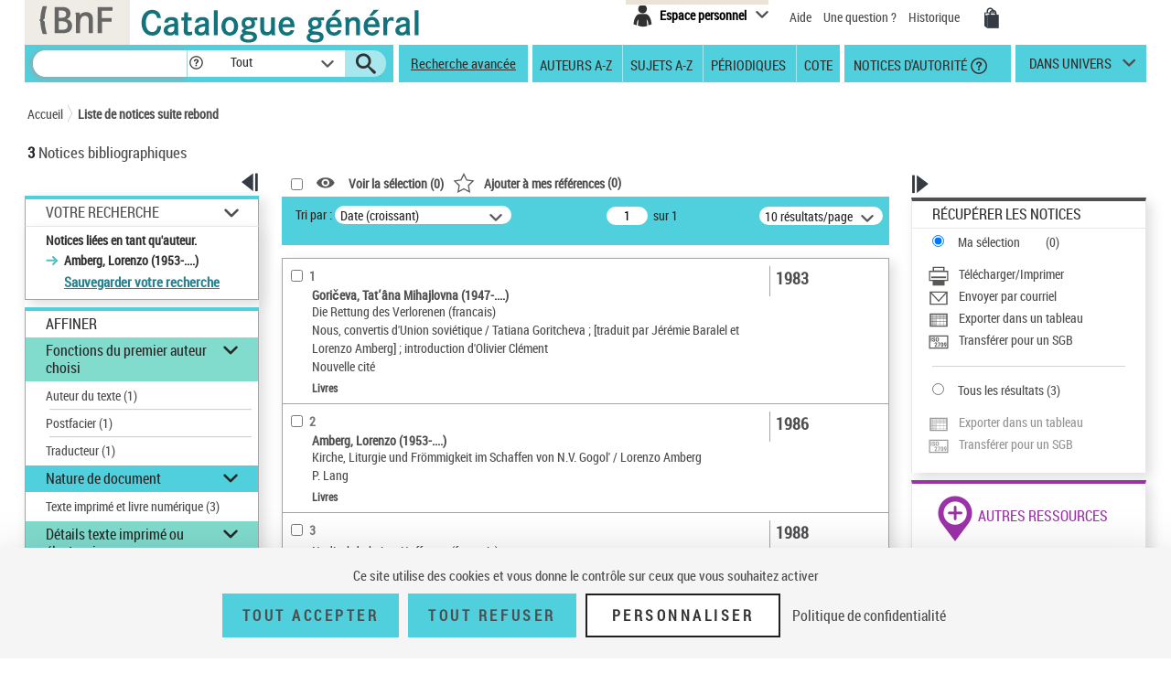

--- FILE ---
content_type: image/svg+xml;charset=ISO-8859-1
request_url: https://catalogue.bnf.fr/images/icones/ajouter-a-mes-notices.svg
body_size: 2704
content:
<?xml version="1.0" encoding="utf-8"?>
<!-- Generator: Adobe Illustrator 24.2.0, SVG Export Plug-In . SVG Version: 6.00 Build 0)  -->
<svg version="1.1" id="Calque_1" xmlns="http://www.w3.org/2000/svg" xmlns:xlink="http://www.w3.org/1999/xlink" x="0px" y="0px"
	 viewBox="0 0 110 100" style="enable-background:new 0 0 110 100;" xml:space="preserve">
<style type="text/css">
	.st0{fill:none;}
	.st1{fill:#D0CECE;}
	.st2{fill:#585857;}
</style>
<rect x="-130.99" y="-0.73" class="st0" width="110" height="100"/>
<rect y="0" class="st0" width="110" height="100"/>
<rect x="130" class="st0" width="110" height="100"/>
<rect x="260" class="st0" width="110" height="100"/>
<rect x="390" class="st0" width="110" height="100"/>
<rect x="520.01" class="st0" width="110" height="100"/>
<polygon class="st1" points="485.02,21.22 433.74,21.22 404.98,21.22 404.98,44.97 404.98,78.78 433.74,78.78 433.74,44.97 
	485.02,44.97 "/>
<path class="st2" d="M-31.12,48.52c-6.93-15.11-24.96-25.24-44.87-25.24h-0.09c-19.86,0.03-37.86,10.17-44.78,25.24l-0.34,0.76
	l0.34,0.76c6.93,15.11,24.96,25.24,44.87,25.24h0.09c19.87-0.03,37.86-10.17,44.78-25.24l0.34-0.76L-31.12,48.52z M-75.99,67.67
	c-10.89,0-19.73-8.24-19.73-18.4c0-10.16,8.83-18.4,19.73-18.4c10.9,0,19.73,8.24,19.73,18.4C-56.26,59.43-65.09,67.67-75.99,67.67z
	"/>
<ellipse class="st2" cx="-75.99" cy="49.27" rx="10.71" ry="9.99"/>
<path class="st2" d="M623.09,83.22h-96.16V16.78h96.16V83.22z M532.91,77.24h84.2V22.76h-84.2V77.24z"/>
<g>
	<path class="st2" d="M233.08,23h-18.64V3.11h-58.89V23h-18.64v51.07h18.64v22.82h58.89V74.07h18.64V23z M161.54,9.09h46.93V21.6
		h-46.93V9.09z M227.1,68.09h-84.2V28.98h84.2V68.09z"/>
	<rect x="147.7" y="51.43" class="st2" width="74.6" height="8.48"/>
</g>
<path class="st2" d="M270.79,16.78v66.45h88.41V16.78H270.79z M349.37,22.76L315,59.91l-34.37-37.15H349.37z M276.78,77.24V27.41
	L315,68.72l38.22-41.31v49.83H276.78z"/>
<path class="st2" d="M400.79,16.78v66.45h88.41V16.78H400.79z M483.22,31.45h-14.38v-8.69h14.38V31.45z M434.94,56.07V45.26h15.46
	v10.81H434.94z M450.4,57.57v10.81h-15.46V57.57H450.4z M433.44,56.07h-15.46V45.26h15.46V56.07z M434.94,43.76V32.95h15.46v10.81
	H434.94z M451.89,45.26h15.46v10.81h-15.46V45.26z M451.89,43.76V32.95h15.46v10.81H451.89z M451.89,31.45v-8.69h15.46v8.69H451.89z
	 M450.4,31.45h-15.46v-8.69h15.46V31.45z M433.44,31.45h-15.46v-8.69h15.46V31.45z M433.44,32.95v10.81h-15.46V32.95H433.44z
	 M416.48,43.76h-9.71V32.95h9.71V43.76z M416.48,45.26v10.81h-9.71V45.26H416.48z M416.48,57.57v10.81h-9.71V57.57H416.48z
	 M417.98,57.57h15.46v10.81h-15.46V57.57z M433.44,69.87v7.37h-15.46v-7.37H433.44z M434.94,69.87h15.46v7.37h-15.46V69.87z
	 M451.89,69.87h15.46v7.37h-15.46V69.87z M451.89,68.38V57.57h15.46v10.81H451.89z M468.85,57.57h14.38v10.81h-14.38V57.57z
	 M468.85,56.07V45.26h14.38v10.81H468.85z M468.85,43.76V32.95h14.38v10.81H468.85z M416.48,22.76v8.69h-9.71v-8.69H416.48z
	 M406.78,69.87h9.71v7.37h-9.71V69.87z M468.85,77.24v-7.37h14.38v7.37H468.85z"/>
<path class="st2" d="M540.36,48.11h-4.45V26.06h4.45V48.11z"/>
<path class="st2" d="M553.33,42.32c0-0.9-0.23-1.57-0.69-2.04c-0.46-0.46-1.29-0.94-2.51-1.43c-2.21-0.84-3.8-1.82-4.77-2.95
	c-0.97-1.13-1.45-2.45-1.45-3.99c0-1.85,0.66-3.35,1.98-4.47s2.99-1.69,5.02-1.69c1.36,0,2.56,0.29,3.62,0.86
	c1.06,0.57,1.88,1.38,2.45,2.42c0.57,1.04,0.86,2.22,0.86,3.54h-4.44c0-1.03-0.22-1.82-0.66-2.35c-0.44-0.54-1.08-0.81-1.9-0.81
	c-0.78,0-1.39,0.23-1.82,0.69c-0.43,0.46-0.65,1.08-0.65,1.85c0,0.61,0.24,1.15,0.73,1.64c0.48,0.49,1.34,1,2.57,1.52
	c2.15,0.78,3.71,1.73,4.69,2.86c0.98,1.13,1.46,2.57,1.46,4.32c0,1.92-0.61,3.41-1.83,4.5c-1.22,1.08-2.88,1.62-4.98,1.62
	c-1.42,0-2.72-0.3-3.89-0.88s-2.09-1.42-2.75-2.51c-0.66-1.09-0.99-2.38-0.99-3.86h4.47c0,1.27,0.25,2.2,0.74,2.77
	c0.49,0.58,1.3,0.86,2.42,0.86C552.55,44.79,553.33,43.97,553.33,42.32z"/>
<path class="st2" d="M576.18,39.07c0,2.96-0.7,5.25-2.1,6.89c-1.4,1.64-3.34,2.45-5.82,2.45c-2.48,0-4.41-0.81-5.83-2.43
	c-1.42-1.62-2.13-3.89-2.15-6.81V35.4c0-3.03,0.7-5.39,2.1-7.09s3.35-2.55,5.84-2.55c2.45,0,4.38,0.83,5.8,2.51
	c1.42,1.67,2.13,4.01,2.15,7.03V39.07z M571.72,35.37c0-1.99-0.28-3.47-0.85-4.44c-0.57-0.97-1.45-1.45-2.63-1.45
	c-1.18,0-2.05,0.47-2.62,1.4c-0.57,0.93-0.86,2.35-0.88,4.26v3.92c0,1.93,0.29,3.35,0.86,4.26c0.58,0.92,1.46,1.37,2.67,1.37
	c1.16,0,2.02-0.45,2.59-1.34c0.57-0.89,0.86-2.28,0.86-4.16V35.37z"/>
<path class="st2" d="M567.98,73.93h-12.99V70.9l5.97-7.59c0.76-1.05,1.32-1.97,1.67-2.76s0.54-1.55,0.54-2.28
	c0-0.98-0.17-1.75-0.51-2.3s-0.83-0.83-1.46-0.83c-0.7,0-1.25,0.33-1.66,0.97s-0.61,1.55-0.61,2.73h-4.3c0-1.36,0.28-2.59,0.84-3.71
	s1.35-1.99,2.36-2.61s2.17-0.93,3.44-0.93c1.97,0,3.5,0.55,4.58,1.63c1.08,1.08,1.63,2.63,1.63,4.63c0,1.24-0.3,2.5-0.9,3.78
	c-0.6,1.28-1.69,2.85-3.26,4.72l-2.83,4.04h7.5V73.93z"/>
<path class="st2" d="M583.51,54.35l-6.97,19.58h-4.52l6.99-18.49h-8.84v-3.56h13.34V54.35z"/>
<path class="st2" d="M598.99,64.82c0,3.05-0.55,5.38-1.66,7c-1.11,1.61-2.68,2.42-4.73,2.42c-2.03,0-3.6-0.79-4.7-2.35
	c-1.11-1.57-1.68-3.82-1.72-6.75v-4.16c0-3.04,0.55-5.36,1.65-6.97c1.1-1.61,2.68-2.42,4.74-2.42c2.06,0,3.64,0.79,4.74,2.39
	c1.1,1.6,1.66,3.87,1.68,6.83V64.82z M594.69,60.35c0-1.73-0.17-3.04-0.51-3.91c-0.34-0.87-0.88-1.3-1.61-1.3
	c-1.36,0-2.07,1.59-2.12,4.77v5.5c0,1.78,0.17,3.1,0.52,3.97s0.89,1.3,1.63,1.3c0.7,0,1.21-0.41,1.55-1.22s0.51-2.06,0.54-3.73
	V60.35z"/>
<path class="st2" d="M610.08,65.41c-0.91,0.93-1.9,1.39-2.98,1.39c-1.67,0-3-0.67-3.96-2.02c-0.96-1.35-1.45-3.15-1.45-5.4
	c0-1.45,0.27-2.79,0.82-3.99s1.3-2.14,2.28-2.81c0.98-0.67,2.06-1,3.26-1c1.24,0,2.35,0.37,3.32,1.11c0.97,0.73,1.72,1.79,2.26,3.17
	c0.54,1.38,0.8,2.95,0.8,4.7v1.56c0,3.76-0.83,6.69-2.48,8.81s-3.99,3.19-7.02,3.23h-0.44v-3.69h0.29c1.67-0.01,2.94-0.45,3.78-1.3
	C609.4,68.31,609.9,67.05,610.08,65.41z M608.19,63.44c0.83,0,1.48-0.57,1.95-1.7v-1.97c0-1.45-0.2-2.57-0.59-3.4
	c-0.39-0.83-0.9-1.23-1.53-1.23c-0.61,0-1.11,0.41-1.49,1.22c-0.38,0.81-0.57,1.8-0.57,2.98c0,1.27,0.2,2.27,0.59,3.01
	S607.49,63.44,608.19,63.44z"/>
<path class="st2" d="M22.54,99.98l6.19-36.17L2.45,38.21l36.31-5.29L54.99,0.02l16.25,32.9l36.31,5.27L81.28,63.8l6.21,36.16
	L55.01,82.9L22.54,99.98z M15,42.29l20.01,19.49l-4.71,27.53l24.72-13l24.73,12.99l-4.73-27.53l20-19.5l-27.64-4.01L54.99,13.21
	L42.64,38.26L15,42.29z"/>
</svg>


--- FILE ---
content_type: image/svg+xml;charset=ISO-8859-1
request_url: https://catalogue.bnf.fr/images/icones/exporter-dans-un-tableau.svg
body_size: 786
content:
<?xml version="1.0" encoding="utf-8"?>
<!-- Generator: Adobe Illustrator 24.2.0, SVG Export Plug-In . SVG Version: 6.00 Build 0)  -->
<svg version="1.1" id="Calque_1" xmlns="http://www.w3.org/2000/svg" xmlns:xlink="http://www.w3.org/1999/xlink" x="0px" y="0px"
	 viewBox="0 0 110 100" style="enable-background:new 0 0 110 100;" xml:space="preserve">
<style type="text/css">
	.st0{fill:none;}
	.st1{fill:#D0CECE;}
	.st2{fill:#585857;}
</style>
<rect class="st0" width="110" height="100"/>
<polygon class="st1" points="95.02,21.22 43.74,21.22 14.98,21.22 14.98,44.97 14.98,78.78 43.74,78.78 43.74,44.97 95.02,44.97 "/>
<path class="st2" d="M10.79,16.78v66.45h88.41V16.78H10.79z M93.22,31.45H78.85v-8.69h14.38V31.45z M44.94,56.07V45.26H60.4v10.81
	H44.94z M60.4,57.57v10.81H44.94V57.57H60.4z M43.44,56.07H27.98V45.26h15.46V56.07z M44.94,43.76V32.95H60.4v10.81H44.94z
	 M61.89,45.26h15.46v10.81H61.89V45.26z M61.89,43.76V32.95h15.46v10.81H61.89z M61.89,31.45v-8.69h15.46v8.69H61.89z M60.4,31.45
	H44.94v-8.69H60.4V31.45z M43.44,31.45H27.98v-8.69h15.46V31.45z M43.44,32.95v10.81H27.98V32.95H43.44z M26.48,43.76h-9.71V32.95
	h9.71V43.76z M26.48,45.26v10.81h-9.71V45.26H26.48z M26.48,57.57v10.81h-9.71V57.57H26.48z M27.98,57.57h15.46v10.81H27.98V57.57z
	 M43.44,69.87v7.37H27.98v-7.37H43.44z M44.94,69.87H60.4v7.37H44.94V69.87z M61.89,69.87h15.46v7.37H61.89V69.87z M61.89,68.38
	V57.57h15.46v10.81H61.89z M78.85,57.57h14.38v10.81H78.85V57.57z M78.85,56.07V45.26h14.38v10.81H78.85z M78.85,43.76V32.95h14.38
	v10.81H78.85z M26.48,22.76v8.69h-9.71v-8.69H26.48z M16.78,69.87h9.71v7.37h-9.71V69.87z M78.85,77.24v-7.37h14.38v7.37H78.85z"/>
</svg>
